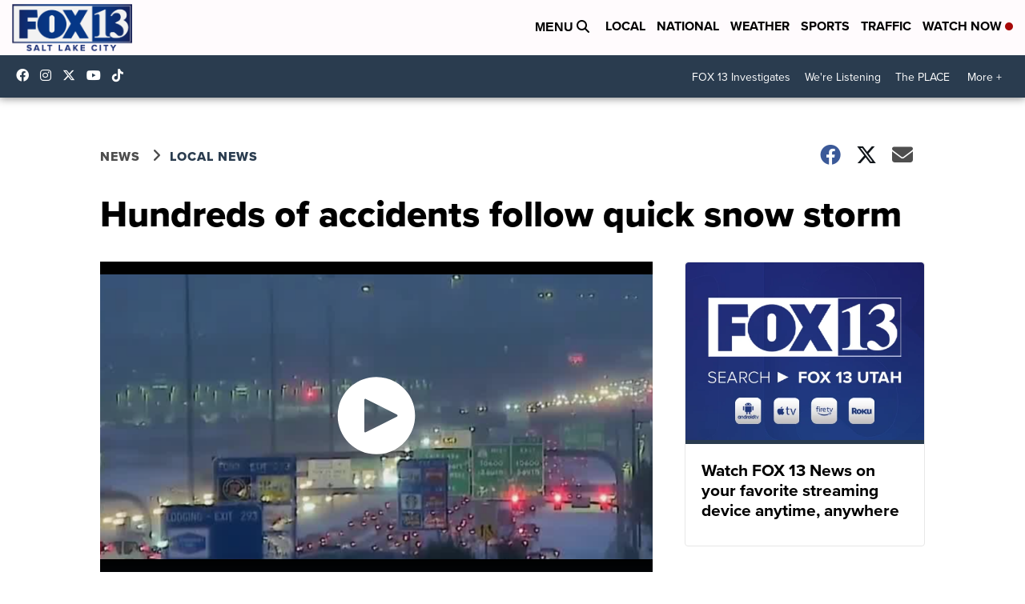

--- FILE ---
content_type: application/javascript; charset=utf-8
request_url: https://fundingchoicesmessages.google.com/f/AGSKWxWOc4dH7fE6Xv-I1wO5V5Ile5D9FQUpnqdWhFThYpO42NaQDlGZGUo7MoI89i1_D-98CU-gKitYt3EwuYzK7iWR4W8SVkg9I8F2UPPSZpqV_HzLvfBIKFyLnsx0mm0-iygdSbzEMHo97Rg0rnd_vsp8vYfFn_aOJNWMrqHOgDkHLgvsVo13Lw3pAAYW/_.gr/ads//googleads1./js.ng/size=/ads_text_/flvad_
body_size: -1293
content:
window['e3e0b22d-86ad-4aef-be8f-8344e4e5951b'] = true;